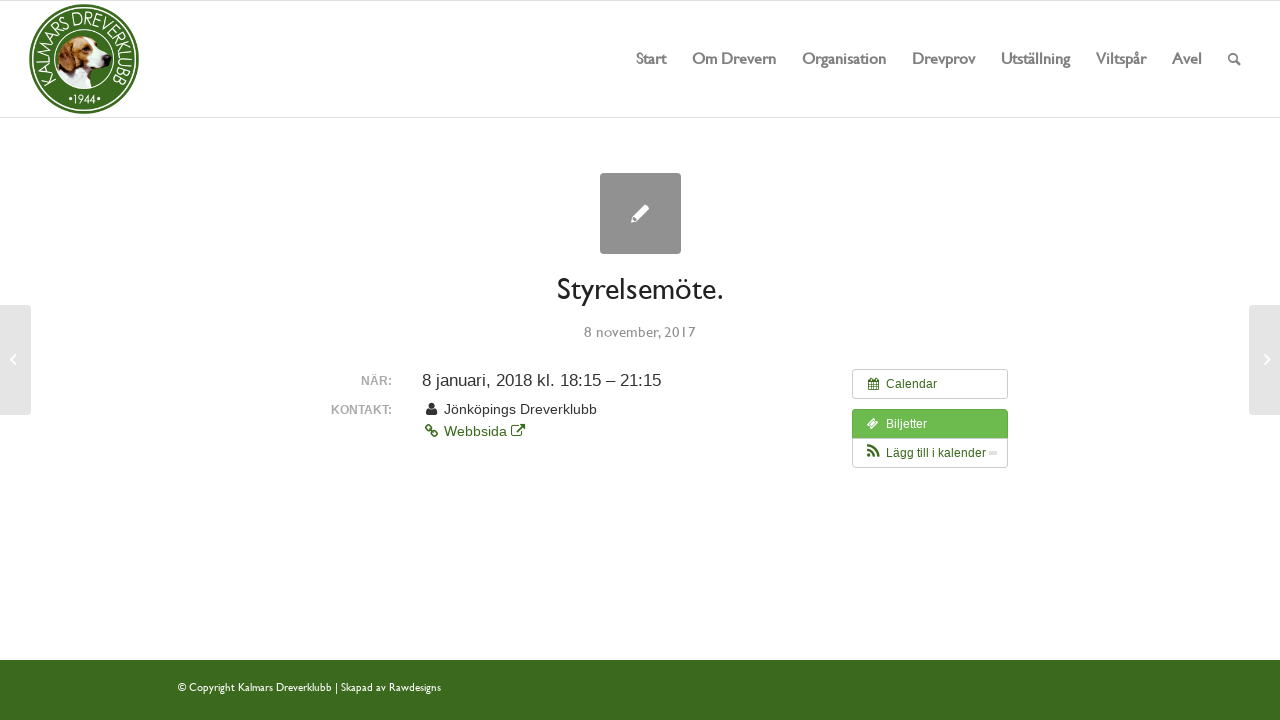

--- FILE ---
content_type: text/html; charset=UTF-8
request_url: http://kalmardk.se/aktivitet/styrelsemote-3/
body_size: 10323
content:
<!DOCTYPE html>
<html lang="sv-SE" class="html_stretched responsive av-preloader-disabled  html_header_top html_logo_left html_main_nav_header html_menu_right html_large html_header_sticky html_header_shrinking html_mobile_menu_tablet html_header_searchicon html_content_align_center html_header_unstick_top_disabled html_header_stretch html_av-submenu-hidden html_av-submenu-display-click html_av-overlay-side html_av-overlay-side-classic html_av-submenu-noclone html_entry_id_4859 av-cookies-no-cookie-consent av-no-preview av-default-lightbox html_text_menu_active av-mobile-menu-switch-default">
<head>
<meta charset="UTF-8" />


<!-- mobile setting -->
<meta name="viewport" content="width=device-width, initial-scale=1">

<!-- Scripts/CSS and wp_head hook -->
<meta name='robots' content='index, follow, max-image-preview:large, max-snippet:-1, max-video-preview:-1' />

	<!-- This site is optimized with the Yoast SEO plugin v19.14 - https://yoast.com/wordpress/plugins/seo/ -->
	<title>Styrelsemöte. - Kalmars Dreverklubb</title>
	<link rel="canonical" href="http://kalmardk.se/aktivitet/styrelsemote-3/" />
	<meta property="og:locale" content="sv_SE" />
	<meta property="og:type" content="article" />
	<meta property="og:title" content="Styrelsemöte. - Kalmars Dreverklubb" />
	<meta property="og:description" content="När:  8 januari, 2018 kl. 18:15 – 21:15   &nbsp;" />
	<meta property="og:url" content="http://kalmardk.se/aktivitet/styrelsemote-3/" />
	<meta property="og:site_name" content="Kalmars Dreverklubb" />
	<meta name="twitter:card" content="summary_large_image" />
	<script type="application/ld+json" class="yoast-schema-graph">{"@context":"https://schema.org","@graph":[{"@type":"WebPage","@id":"http://kalmardk.se/aktivitet/styrelsemote-3/","url":"http://kalmardk.se/aktivitet/styrelsemote-3/","name":"Styrelsemöte. - Kalmars Dreverklubb","isPartOf":{"@id":"http://kalmardk.se/#website"},"datePublished":"2017-11-08T02:13:03+00:00","dateModified":"2017-11-08T02:13:03+00:00","breadcrumb":{"@id":"http://kalmardk.se/aktivitet/styrelsemote-3/#breadcrumb"},"inLanguage":"sv-SE","potentialAction":[{"@type":"ReadAction","target":["http://kalmardk.se/aktivitet/styrelsemote-3/"]}]},{"@type":"BreadcrumbList","@id":"http://kalmardk.se/aktivitet/styrelsemote-3/#breadcrumb","itemListElement":[{"@type":"ListItem","position":1,"name":"Hem","item":"http://kalmardk.se/"},{"@type":"ListItem","position":2,"name":"Aktiviteter","item":"http://kalmardk.se/aktivitet/"},{"@type":"ListItem","position":3,"name":"Styrelsemöte."}]},{"@type":"WebSite","@id":"http://kalmardk.se/#website","url":"http://kalmardk.se/","name":"Kalmars Dreverklubb","description":"","potentialAction":[{"@type":"SearchAction","target":{"@type":"EntryPoint","urlTemplate":"http://kalmardk.se/?s={search_term_string}"},"query-input":"required name=search_term_string"}],"inLanguage":"sv-SE"}]}</script>
	<!-- / Yoast SEO plugin. -->


<link rel="alternate" type="application/rss+xml" title="Kalmars Dreverklubb &raquo; Webbflöde" href="http://kalmardk.se/feed/" />
<link rel="alternate" type="application/rss+xml" title="Kalmars Dreverklubb &raquo; kommentarsflöde" href="http://kalmardk.se/comments/feed/" />

<!-- google webfont font replacement -->

			<script type='text/javascript'>

				(function() {

					/*	check if webfonts are disabled by user setting via cookie - or user must opt in.	*/
					var html = document.getElementsByTagName('html')[0];
					var cookie_check = html.className.indexOf('av-cookies-needs-opt-in') >= 0 || html.className.indexOf('av-cookies-can-opt-out') >= 0;
					var allow_continue = true;
					var silent_accept_cookie = html.className.indexOf('av-cookies-user-silent-accept') >= 0;

					if( cookie_check && ! silent_accept_cookie )
					{
						if( ! document.cookie.match(/aviaCookieConsent/) || html.className.indexOf('av-cookies-session-refused') >= 0 )
						{
							allow_continue = false;
						}
						else
						{
							if( ! document.cookie.match(/aviaPrivacyRefuseCookiesHideBar/) )
							{
								allow_continue = false;
							}
							else if( ! document.cookie.match(/aviaPrivacyEssentialCookiesEnabled/) )
							{
								allow_continue = false;
							}
							else if( document.cookie.match(/aviaPrivacyGoogleWebfontsDisabled/) )
							{
								allow_continue = false;
							}
						}
					}

					if( allow_continue )
					{
						var f = document.createElement('link');

						f.type 	= 'text/css';
						f.rel 	= 'stylesheet';
						f.href 	= '//fonts.googleapis.com/css?family=Open+Sans:400,600&display=auto';
						f.id 	= 'avia-google-webfont';

						document.getElementsByTagName('head')[0].appendChild(f);
					}
				})();

			</script>
			<script type="text/javascript">
window._wpemojiSettings = {"baseUrl":"https:\/\/s.w.org\/images\/core\/emoji\/14.0.0\/72x72\/","ext":".png","svgUrl":"https:\/\/s.w.org\/images\/core\/emoji\/14.0.0\/svg\/","svgExt":".svg","source":{"concatemoji":"http:\/\/kalmardk.se\/wp-includes\/js\/wp-emoji-release.min.js?ver=6.1.9"}};
/*! This file is auto-generated */
!function(e,a,t){var n,r,o,i=a.createElement("canvas"),p=i.getContext&&i.getContext("2d");function s(e,t){var a=String.fromCharCode,e=(p.clearRect(0,0,i.width,i.height),p.fillText(a.apply(this,e),0,0),i.toDataURL());return p.clearRect(0,0,i.width,i.height),p.fillText(a.apply(this,t),0,0),e===i.toDataURL()}function c(e){var t=a.createElement("script");t.src=e,t.defer=t.type="text/javascript",a.getElementsByTagName("head")[0].appendChild(t)}for(o=Array("flag","emoji"),t.supports={everything:!0,everythingExceptFlag:!0},r=0;r<o.length;r++)t.supports[o[r]]=function(e){if(p&&p.fillText)switch(p.textBaseline="top",p.font="600 32px Arial",e){case"flag":return s([127987,65039,8205,9895,65039],[127987,65039,8203,9895,65039])?!1:!s([55356,56826,55356,56819],[55356,56826,8203,55356,56819])&&!s([55356,57332,56128,56423,56128,56418,56128,56421,56128,56430,56128,56423,56128,56447],[55356,57332,8203,56128,56423,8203,56128,56418,8203,56128,56421,8203,56128,56430,8203,56128,56423,8203,56128,56447]);case"emoji":return!s([129777,127995,8205,129778,127999],[129777,127995,8203,129778,127999])}return!1}(o[r]),t.supports.everything=t.supports.everything&&t.supports[o[r]],"flag"!==o[r]&&(t.supports.everythingExceptFlag=t.supports.everythingExceptFlag&&t.supports[o[r]]);t.supports.everythingExceptFlag=t.supports.everythingExceptFlag&&!t.supports.flag,t.DOMReady=!1,t.readyCallback=function(){t.DOMReady=!0},t.supports.everything||(n=function(){t.readyCallback()},a.addEventListener?(a.addEventListener("DOMContentLoaded",n,!1),e.addEventListener("load",n,!1)):(e.attachEvent("onload",n),a.attachEvent("onreadystatechange",function(){"complete"===a.readyState&&t.readyCallback()})),(e=t.source||{}).concatemoji?c(e.concatemoji):e.wpemoji&&e.twemoji&&(c(e.twemoji),c(e.wpemoji)))}(window,document,window._wpemojiSettings);
</script>
<style type="text/css">
img.wp-smiley,
img.emoji {
	display: inline !important;
	border: none !important;
	box-shadow: none !important;
	height: 1em !important;
	width: 1em !important;
	margin: 0 0.07em !important;
	vertical-align: -0.1em !important;
	background: none !important;
	padding: 0 !important;
}
</style>
	<link rel='stylesheet' id='ai1ec_style-css' href='//kalmardk.se/wp-content/plugins/all-in-one-event-calendar/cache/32bbd5f3_ai1ec_parsed_css.css?ver=3.0.0' type='text/css' media='all' />
<link rel='stylesheet' id='contact-form-7-css' href='http://kalmardk.se/wp-content/plugins/contact-form-7/includes/css/styles.css?ver=5.7.2' type='text/css' media='all' />
<link rel='stylesheet' id='powertip-css' href='http://kalmardk.se/wp-content/plugins/devvn-image-hotspot/frontend/css/jquery.powertip.min.css?ver=1.2.0' type='text/css' media='all' />
<link rel='stylesheet' id='maps-points-css' href='http://kalmardk.se/wp-content/plugins/devvn-image-hotspot/frontend/css/maps_points.css?ver=1.2.2' type='text/css' media='all' />
<link rel='stylesheet' id='font-awesome-css' href='http://kalmardk.se/wp-content/plugins/import-facebook-events/assets/css/font-awesome.min.css?ver=1.7.0' type='text/css' media='all' />
<link rel='stylesheet' id='import-facebook-events-front-css' href='http://kalmardk.se/wp-content/plugins/import-facebook-events/assets/css/import-facebook-events.css?ver=1.7.0' type='text/css' media='all' />
<link rel='stylesheet' id='uaf_client_css-css' href='http://kalmardk.se/wp-content/uploads/useanyfont/uaf.css?ver=1673447398' type='text/css' media='all' />
<link rel='stylesheet' id='avia-merged-styles-css' href='http://kalmardk.se/wp-content/uploads/dynamic_avia/avia-merged-styles-d26b4693f4f4299e159bed718d8ddad5---63bec9dbae5a9.css' type='text/css' media='all' />
<script type='text/javascript' src='http://kalmardk.se/wp-includes/js/jquery/jquery.min.js?ver=3.6.1' id='jquery-core-js'></script>
<script type='text/javascript' src='http://kalmardk.se/wp-includes/js/jquery/jquery-migrate.min.js?ver=3.3.2' id='jquery-migrate-js'></script>
<script type='text/javascript' src='http://kalmardk.se/?ai1ec_render_js=event.js&#038;is_backend=false&#038;ver=3.0.0' id='ai1ec_requirejs-js'></script>
<link rel="https://api.w.org/" href="http://kalmardk.se/wp-json/" /><link rel="EditURI" type="application/rsd+xml" title="RSD" href="http://kalmardk.se/xmlrpc.php?rsd" />
<link rel="wlwmanifest" type="application/wlwmanifest+xml" href="http://kalmardk.se/wp-includes/wlwmanifest.xml" />
<meta name="generator" content="WordPress 6.1.9" />
<link rel='shortlink' href='http://kalmardk.se/?p=4859' />
<link rel="alternate" type="application/json+oembed" href="http://kalmardk.se/wp-json/oembed/1.0/embed?url=http%3A%2F%2Fkalmardk.se%2Faktivitet%2Fstyrelsemote-3%2F" />
<link rel="alternate" type="text/xml+oembed" href="http://kalmardk.se/wp-json/oembed/1.0/embed?url=http%3A%2F%2Fkalmardk.se%2Faktivitet%2Fstyrelsemote-3%2F&#038;format=xml" />
<meta property="og:url" content="http://kalmardk.se/aktivitet/styrelsemote-3/" />
<meta property="og:title" content="Styrelsemöte. (2018-01-08)" />
<meta property="og:type" content="article" />
<meta property="og:description" content="" />
<meta property="og:image" content="" />
<meta name="twitter:card" content="summary" />
<meta name="twitter:title" content="Styrelsemöte. (2018-01-08)" />
<meta name="twitter:description" content="No data" />
<meta name="twitter:image" content="" />
<script>
  window.fbAsyncInit = function() {
    FB.init({
      appId      : '{your-app-id}',
      cookie     : true,
      xfbml      : true,
      version    : '{latest-api-version}'
    });
      
    FB.AppEvents.logPageView();   
      
  };

  (function(d, s, id){
     var js, fjs = d.getElementsByTagName(s)[0];
     if (d.getElementById(id)) {return;}
     js = d.createElement(s); js.id = id;
     js.src = "https://connect.facebook.net/en_US/sdk.js";
     fjs.parentNode.insertBefore(js, fjs);
   }(document, 'script', 'facebook-jssdk'));
</script><link rel="profile" href="http://gmpg.org/xfn/11" />
<link rel="alternate" type="application/rss+xml" title="Kalmars Dreverklubb RSS2 Feed" href="http://kalmardk.se/feed/" />
<link rel="pingback" href="http://kalmardk.se/xmlrpc.php" />
<!--[if lt IE 9]><script src="http://kalmardk.se/wp-content/themes/enfold/js/html5shiv.js"></script><![endif]-->
<link rel="icon" href="http://kalmardk.se/wp-content/uploads/2019/06/kalmars-dk-logga-80x80.png" type="image/png">

<!-- To speed up the rendering and to display the site as fast as possible to the user we include some styles and scripts for above the fold content inline -->
<script type="text/javascript">"use strict";var avia_is_mobile=!1;/Android|webOS|iPhone|iPad|iPod|BlackBerry|IEMobile|Opera Mini/i.test(navigator.userAgent)&&"ontouchstart"in document.documentElement?(avia_is_mobile=!0,document.documentElement.className+=" avia_mobile "):document.documentElement.className+=" avia_desktop ",document.documentElement.className+=" js_active ",function(){var e=["-webkit-","-moz-","-ms-",""],t="",n=!1,o=!1;for(var a in e)e[a]+"transform"in document.documentElement.style&&(n=!0,t=e[a]+"transform"),e[a]+"perspective"in document.documentElement.style&&(o=!0);n&&(document.documentElement.className+=" avia_transform "),o&&(document.documentElement.className+=" avia_transform3d "),"function"==typeof document.getElementsByClassName&&"function"==typeof document.documentElement.getBoundingClientRect&&0==avia_is_mobile&&t&&window.innerHeight>0&&setTimeout(function(){var e=0,n={},o=0,a=document.getElementsByClassName("av-parallax"),m=window.pageYOffset||document.documentElement.scrollTop;for(e=0;e<a.length;e++)a[e].style.top="0px",n=a[e].getBoundingClientRect(),o=Math.ceil(.3*(window.innerHeight+m-n.top)),a[e].style[t]="translate(0px, "+o+"px)",a[e].style.top="auto",a[e].className+=" enabled-parallax "},50)}();</script><style type='text/css'>
@font-face {font-family: 'entypo-fontello'; font-weight: normal; font-style: normal; font-display: auto;
src: url('http://kalmardk.se/wp-content/themes/enfold/config-templatebuilder/avia-template-builder/assets/fonts/entypo-fontello.woff2') format('woff2'),
url('http://kalmardk.se/wp-content/themes/enfold/config-templatebuilder/avia-template-builder/assets/fonts/entypo-fontello.woff') format('woff'),
url('http://kalmardk.se/wp-content/themes/enfold/config-templatebuilder/avia-template-builder/assets/fonts/entypo-fontello.ttf') format('truetype'),
url('http://kalmardk.se/wp-content/themes/enfold/config-templatebuilder/avia-template-builder/assets/fonts/entypo-fontello.svg#entypo-fontello') format('svg'),
url('http://kalmardk.se/wp-content/themes/enfold/config-templatebuilder/avia-template-builder/assets/fonts/entypo-fontello.eot'),
url('http://kalmardk.se/wp-content/themes/enfold/config-templatebuilder/avia-template-builder/assets/fonts/entypo-fontello.eot?#iefix') format('embedded-opentype');
} #top .avia-font-entypo-fontello, body .avia-font-entypo-fontello, html body [data-av_iconfont='entypo-fontello']:before{ font-family: 'entypo-fontello'; }

@font-face {font-family: 'lifestyles'; font-weight: normal; font-style: normal; font-display: auto;
src: url('http://kalmardk.se/wp-content/uploads/avia_fonts/lifestyles/lifestyles.woff2') format('woff2'),
url('http://kalmardk.se/wp-content/uploads/avia_fonts/lifestyles/lifestyles.woff') format('woff'),
url('http://kalmardk.se/wp-content/uploads/avia_fonts/lifestyles/lifestyles.ttf') format('truetype'),
url('http://kalmardk.se/wp-content/uploads/avia_fonts/lifestyles/lifestyles.svg#lifestyles') format('svg'),
url('http://kalmardk.se/wp-content/uploads/avia_fonts/lifestyles/lifestyles.eot'),
url('http://kalmardk.se/wp-content/uploads/avia_fonts/lifestyles/lifestyles.eot?#iefix') format('embedded-opentype');
} #top .avia-font-lifestyles, body .avia-font-lifestyles, html body [data-av_iconfont='lifestyles']:before{ font-family: 'lifestyles'; }
</style>

<!--
Debugging Info for Theme support: 

Theme: Enfold
Version: 5.2.1
Installed: enfold
AviaFramework Version: 5.2
AviaBuilder Version: 5.2
aviaElementManager Version: 1.0.1
ML:4294967296-PU:36-PLA:10
WP:6.1.9
Compress: CSS:all theme files - JS:all theme files
Updates: disabled
PLAu:10
-->
</head>

<body id="top" class="ai1ec_event-template-default single single-ai1ec_event postid-4859 stretched rtl_columns av-curtain-numeric open_sans  avia-responsive-images-support" itemscope="itemscope" itemtype="https://schema.org/WebPage" >

	
	<div id='wrap_all'>

	
<header id='header' class='all_colors header_color light_bg_color  av_header_top av_logo_left av_main_nav_header av_menu_right av_large av_header_sticky av_header_shrinking av_header_stretch av_mobile_menu_tablet av_header_searchicon av_header_unstick_top_disabled av_bottom_nav_disabled  av_header_border_disabled'  role="banner" itemscope="itemscope" itemtype="https://schema.org/WPHeader" >

		<div  id='header_main' class='container_wrap container_wrap_logo'>

        <div class='container av-logo-container'><div class='inner-container'><span class='logo avia-standard-logo'><a href='http://kalmardk.se/' class=''><img src="http://kalmardk.se/wp-content/uploads/2019/06/kalmars-dk-logga.png" srcset="http://kalmardk.se/wp-content/uploads/2019/06/kalmars-dk-logga.png 800w, http://kalmardk.se/wp-content/uploads/2019/06/kalmars-dk-logga-80x80.png 80w, http://kalmardk.se/wp-content/uploads/2019/06/kalmars-dk-logga-300x300.png 300w, http://kalmardk.se/wp-content/uploads/2019/06/kalmars-dk-logga-768x768.png 768w, http://kalmardk.se/wp-content/uploads/2019/06/kalmars-dk-logga-36x36.png 36w, http://kalmardk.se/wp-content/uploads/2019/06/kalmars-dk-logga-180x180.png 180w, http://kalmardk.se/wp-content/uploads/2019/06/kalmars-dk-logga-705x705.png 705w, http://kalmardk.se/wp-content/uploads/2019/06/kalmars-dk-logga-120x120.png 120w, http://kalmardk.se/wp-content/uploads/2019/06/kalmars-dk-logga-450x450.png 450w" sizes="(max-width: 800px) 100vw, 800px" height="100" width="300" alt='Kalmars Dreverklubb' title='kalmars-dk-logga' /></a></span><nav class='main_menu' data-selectname='Välj en sida'  role="navigation" itemscope="itemscope" itemtype="https://schema.org/SiteNavigationElement" ><div class="avia-menu av-main-nav-wrap"><ul role="menu" class="menu av-main-nav" id="avia-menu"><li role="menuitem" id="menu-item-63" class="menu-item menu-item-type-post_type menu-item-object-page menu-item-home menu-item-top-level menu-item-top-level-1"><a href="http://kalmardk.se/" itemprop="url" tabindex="0"><span class="avia-bullet"></span><span class="avia-menu-text">Start</span><span class="avia-menu-fx"><span class="avia-arrow-wrap"><span class="avia-arrow"></span></span></span></a></li>
<li role="menuitem" id="menu-item-943" class="menu-item menu-item-type-custom menu-item-object-custom menu-item-has-children menu-item-top-level menu-item-top-level-2"><a itemprop="url" tabindex="0"><span class="avia-bullet"></span><span class="avia-menu-text">Om Drevern</span><span class="avia-menu-fx"><span class="avia-arrow-wrap"><span class="avia-arrow"></span></span></span></a>


<ul class="sub-menu">
	<li role="menuitem" id="menu-item-457" class="menu-item menu-item-type-post_type menu-item-object-page"><a href="http://kalmardk.se/om-drevern/rasstandard/" itemprop="url" tabindex="0"><span class="avia-bullet"></span><span class="avia-menu-text">Rasstandard</span></a></li>
	<li role="menuitem" id="menu-item-458" class="menu-item menu-item-type-post_type menu-item-object-page"><a href="http://kalmardk.se/om-drevern/historia/" itemprop="url" tabindex="0"><span class="avia-bullet"></span><span class="avia-menu-text">Historia</span></a></li>
	<li role="menuitem" id="menu-item-459" class="menu-item menu-item-type-post_type menu-item-object-page"><a href="http://kalmardk.se/om-drevern/tips/" itemprop="url" tabindex="0"><span class="avia-bullet"></span><span class="avia-menu-text">Tips till nya dreverägare</span></a></li>
</ul>
</li>
<li role="menuitem" id="menu-item-665" class="menu-item menu-item-type-custom menu-item-object-custom menu-item-has-children menu-item-top-level menu-item-top-level-3"><a itemprop="url" tabindex="0"><span class="avia-bullet"></span><span class="avia-menu-text">Organisation</span><span class="avia-menu-fx"><span class="avia-arrow-wrap"><span class="avia-arrow"></span></span></span></a>


<ul class="sub-menu">
	<li role="menuitem" id="menu-item-533" class="menu-item menu-item-type-post_type menu-item-object-page"><a href="http://kalmardk.se/organisation/allman-information/" itemprop="url" tabindex="0"><span class="avia-bullet"></span><span class="avia-menu-text">Allmän information</span></a></li>
	<li role="menuitem" id="menu-item-535" class="menu-item menu-item-type-post_type menu-item-object-page"><a href="http://kalmardk.se/organisation/bli-medlem/" itemprop="url" tabindex="0"><span class="avia-bullet"></span><span class="avia-menu-text">Bli medlem</span></a></li>
	<li role="menuitem" id="menu-item-536" class="menu-item menu-item-type-post_type menu-item-object-page"><a href="http://kalmardk.se/organisation/styrelsen/" itemprop="url" tabindex="0"><span class="avia-bullet"></span><span class="avia-menu-text">Styrelsen</span></a></li>
	<li role="menuitem" id="menu-item-538" class="menu-item menu-item-type-post_type menu-item-object-page"><a href="http://kalmardk.se/organisation/motesprotokoll/" itemprop="url" tabindex="0"><span class="avia-bullet"></span><span class="avia-menu-text">Mötesprotokoll</span></a></li>
	<li role="menuitem" id="menu-item-3007" class="menu-item menu-item-type-post_type menu-item-object-page"><a href="http://kalmardk.se/bilder/" itemprop="url" tabindex="0"><span class="avia-bullet"></span><span class="avia-menu-text">Bilder</span></a></li>
	<li role="menuitem" id="menu-item-3200" class="menu-item menu-item-type-post_type menu-item-object-page"><a href="http://kalmardk.se/dokument-org/" itemprop="url" tabindex="0"><span class="avia-bullet"></span><span class="avia-menu-text">Dokument</span></a></li>
</ul>
</li>
<li role="menuitem" id="menu-item-822" class="menu-item menu-item-type-custom menu-item-object-custom menu-item-has-children menu-item-top-level menu-item-top-level-4"><a href="#" itemprop="url" tabindex="0"><span class="avia-bullet"></span><span class="avia-menu-text">Drevprov</span><span class="avia-menu-fx"><span class="avia-arrow-wrap"><span class="avia-arrow"></span></span></span></a>


<ul class="sub-menu">
	<li role="menuitem" id="menu-item-326" class="menu-item menu-item-type-post_type menu-item-object-page"><a href="http://kalmardk.se/drevprov/hur-gar-det-till/" itemprop="url" tabindex="0"><span class="avia-bullet"></span><span class="avia-menu-text">Hur går det till?</span></a></li>
	<li role="menuitem" id="menu-item-477" class="menu-item menu-item-type-post_type menu-item-object-page"><a href="http://kalmardk.se/drevprov/anmalan-drevprov/" itemprop="url" tabindex="0"><span class="avia-bullet"></span><span class="avia-menu-text">Anmälan</span></a></li>
	<li role="menuitem" id="menu-item-3011" class="menu-item menu-item-type-post_type menu-item-object-page"><a href="http://kalmardk.se/drevprov-resultat/" itemprop="url" tabindex="0"><span class="avia-bullet"></span><span class="avia-menu-text">Resultat</span></a></li>
	<li role="menuitem" id="menu-item-551" class="menu-item menu-item-type-post_type menu-item-object-page"><a href="http://kalmardk.se/drevprov/dokument/" itemprop="url" tabindex="0"><span class="avia-bullet"></span><span class="avia-menu-text">Dokument</span></a></li>
</ul>
</li>
<li role="menuitem" id="menu-item-824" class="menu-item menu-item-type-custom menu-item-object-custom menu-item-has-children menu-item-top-level menu-item-top-level-5"><a href="#" itemprop="url" tabindex="0"><span class="avia-bullet"></span><span class="avia-menu-text">Utställning</span><span class="avia-menu-fx"><span class="avia-arrow-wrap"><span class="avia-arrow"></span></span></span></a>


<ul class="sub-menu">
	<li role="menuitem" id="menu-item-547" class="menu-item menu-item-type-post_type menu-item-object-page"><a href="http://kalmardk.se/utstallning/hur-gar-det-till/" itemprop="url" tabindex="0"><span class="avia-bullet"></span><span class="avia-menu-text">Hur går det till?</span></a></li>
	<li role="menuitem" id="menu-item-545" class="menu-item menu-item-type-post_type menu-item-object-page"><a href="http://kalmardk.se/utstallning/anmalan-utst/" itemprop="url" tabindex="0"><span class="avia-bullet"></span><span class="avia-menu-text">Anmälan</span></a></li>
	<li role="menuitem" id="menu-item-3019" class="menu-item menu-item-type-post_type menu-item-object-page"><a href="http://kalmardk.se/utstallning-resultat/" itemprop="url" tabindex="0"><span class="avia-bullet"></span><span class="avia-menu-text">Resultat</span></a></li>
	<li role="menuitem" id="menu-item-546" class="menu-item menu-item-type-post_type menu-item-object-page"><a href="http://kalmardk.se/utstallning/dokument/" itemprop="url" tabindex="0"><span class="avia-bullet"></span><span class="avia-menu-text">Dokument</span></a></li>
</ul>
</li>
<li role="menuitem" id="menu-item-823" class="menu-item menu-item-type-custom menu-item-object-custom menu-item-has-children menu-item-top-level menu-item-top-level-6"><a href="#" itemprop="url" tabindex="0"><span class="avia-bullet"></span><span class="avia-menu-text">Viltspår</span><span class="avia-menu-fx"><span class="avia-arrow-wrap"><span class="avia-arrow"></span></span></span></a>


<ul class="sub-menu">
	<li role="menuitem" id="menu-item-531" class="menu-item menu-item-type-post_type menu-item-object-page"><a href="http://kalmardk.se/viltspar/hur-gar-det-till/" itemprop="url" tabindex="0"><span class="avia-bullet"></span><span class="avia-menu-text">Hur går det till?</span></a></li>
	<li role="menuitem" id="menu-item-529" class="menu-item menu-item-type-post_type menu-item-object-page"><a href="http://kalmardk.se/viltspar/anmalan-viltsp/" itemprop="url" tabindex="0"><span class="avia-bullet"></span><span class="avia-menu-text">Anmälan</span></a></li>
	<li role="menuitem" id="menu-item-3018" class="menu-item menu-item-type-post_type menu-item-object-page"><a href="http://kalmardk.se/viltspar-resultat/" itemprop="url" tabindex="0"><span class="avia-bullet"></span><span class="avia-menu-text">Resultat</span></a></li>
	<li role="menuitem" id="menu-item-530" class="menu-item menu-item-type-post_type menu-item-object-page"><a href="http://kalmardk.se/viltspar/dokument-viltspar/" itemprop="url" tabindex="0"><span class="avia-bullet"></span><span class="avia-menu-text">Dokument</span></a></li>
</ul>
</li>
<li role="menuitem" id="menu-item-1016" class="menu-item menu-item-type-custom menu-item-object-custom menu-item-has-children menu-item-top-level menu-item-top-level-7"><a itemprop="url" tabindex="0"><span class="avia-bullet"></span><span class="avia-menu-text">Avel</span><span class="avia-menu-fx"><span class="avia-arrow-wrap"><span class="avia-arrow"></span></span></span></a>


<ul class="sub-menu">
	<li role="menuitem" id="menu-item-1046" class="menu-item menu-item-type-post_type menu-item-object-page"><a href="http://kalmardk.se/allman-information/" itemprop="url" tabindex="0"><span class="avia-bullet"></span><span class="avia-menu-text">Allmän information</span></a></li>
	<li role="menuitem" id="menu-item-1298" class="menu-item menu-item-type-post_type menu-item-object-page"><a href="http://kalmardk.se/avel/dokument/" itemprop="url" tabindex="0"><span class="avia-bullet"></span><span class="avia-menu-text">Dokument</span></a></li>
	<li role="menuitem" id="menu-item-85" class="menu-item menu-item-type-post_type menu-item-object-page"><a href="http://kalmardk.se/uppfodare/" itemprop="url" tabindex="0"><span class="avia-bullet"></span><span class="avia-menu-text">Uppfödare</span></a></li>
</ul>
</li>
<li id="menu-item-search" class="noMobile menu-item menu-item-search-dropdown menu-item-avia-special" role="menuitem"><a aria-label="Sök" href="?s=" rel="nofollow" data-avia-search-tooltip="

&lt;form role=&quot;search&quot; action=&quot;http://kalmardk.se/&quot; id=&quot;searchform&quot; method=&quot;get&quot; class=&quot;&quot;&gt;
	&lt;div&gt;
		&lt;input type=&quot;submit&quot; value=&quot;&quot; id=&quot;searchsubmit&quot; class=&quot;button avia-font-entypo-fontello&quot; /&gt;
		&lt;input type=&quot;text&quot; id=&quot;s&quot; name=&quot;s&quot; value=&quot;&quot; placeholder='Sök' /&gt;
			&lt;/div&gt;
&lt;/form&gt;
" aria-hidden='false' data-av_icon='' data-av_iconfont='entypo-fontello'><span class="avia_hidden_link_text">Sök</span></a></li><li class="av-burger-menu-main menu-item-avia-special ">
	        			<a href="#" aria-label="Menu" aria-hidden="false">
							<span class="av-hamburger av-hamburger--spin av-js-hamburger">
								<span class="av-hamburger-box">
						          <span class="av-hamburger-inner"></span>
						          <strong>Menu</strong>
								</span>
							</span>
							<span class="avia_hidden_link_text">Menu</span>
						</a>
	        		   </li></ul></div></nav></div> </div> 
		<!-- end container_wrap-->
		</div>
		<div class='header_bg'></div>

<!-- end header -->
</header>

	<div id='main' class='all_colors' data-scroll-offset='116'>

	
		<div class='container_wrap container_wrap_first main_color fullsize'>

			<div class='container template-blog template-single-blog '>

				<main class='content units av-content-full alpha  av-blog-meta-author-disabled av-blog-meta-comments-disabled av-blog-meta-category-disabled av-blog-meta-html-info-disabled av-blog-meta-tag-disabled'  role="main" itemprop="mainContentOfPage" >

                    <article class="post-entry post-entry-type-standard post-entry-4859 post-loop-1 post-parity-odd post-entry-last single-small post  post-4859 ai1ec_event type-ai1ec_event status-publish hentry"  itemscope="itemscope" itemtype="https://schema.org/CreativeWork" ><div class="blog-meta"><a href="" class='small-preview'  title="Styrelsemöte."   itemprop="image" itemscope="itemscope" itemtype="https://schema.org/ImageObject" ><span class="iconfont" aria-hidden='true' data-av_icon='' data-av_iconfont='entypo-fontello'></span></a></div><div class='entry-content-wrapper clearfix standard-content'><header class="entry-content-header"><h1 class='post-title entry-title '  itemprop="headline" >Styrelsemöte.<span class="post-format-icon minor-meta"></span></h1><span class="post-meta-infos"><time class="date-container minor-meta updated"  itemprop="datePublished" datetime="2017-11-08T02:13:03+00:00" >8 november, 2017</time></span></header><div class="entry-content"  itemprop="text" ><div class="timely ai1ec-single-event
	ai1ec-event-id-4859
	ai1ec-event-instance-id-41
		">

<a id="ai1ec-event"></a>

<div class="ai1ec-actions">
	<div class="ai1ec-btn-group-vertical ai1ec-clearfix">
		<a class="ai1ec-calendar-link ai1ec-btn ai1ec-btn-default ai1ec-btn-sm
        ai1ec-tooltip-trigger "
    href="http://kalmardk.se/calendar/"
    
    data-placement="left"
    title="Visa alla aktiviteter">
    <i class="ai1ec-fa ai1ec-fa-calendar ai1ec-fa-fw"></i>
    <span class="ai1ec-hidden-xs">Calendar</span>
</a>
	</div>

	<div class="ai1ec-btn-group-vertical ai1ec-clearfix">
					<a href="https&#x3A;&#x2F;&#x2F;www.facebook.com&#x2F;events&#x2F;134930683831287" target="_blank"
				class="ai1ec-tickets ai1ec-btn ai1ec-btn-sm ai1ec-btn-primary
					ai1ec-tooltip-trigger"
					title="Biljetter"
					data-placement="left">
				<i class="ai1ec-fa ai1ec-fa-ticket ai1ec-fa-fw"></i>
				<span class="ai1ec-hidden-xs">
					Biljetter
				</span>
			</a>
							<div class="ai1ec-subscribe-dropdown ai1ec-dropdown ai1ec-btn
	ai1ec-btn-default ai1ec-btn-sm">
	<span role="button" class="ai1ec-dropdown-toggle ai1ec-subscribe"
			data-toggle="ai1ec-dropdown">
		<i class="ai1ec-fa ai1ec-icon-rss ai1ec-fa-lg ai1ec-fa-fw"></i>
		<span class="ai1ec-hidden-xs">
							Lägg till i kalender
						<span class="ai1ec-caret"></span>
		</span>
	</span>
			<ul class="ai1ec-dropdown-menu ai1ec-pull-right" role="menu">
		<li>
			<a class="ai1ec-tooltip-trigger ai1ec-tooltip-auto" target="_blank"
				data-placement="left" title="Kopiera den här länken för din egen Timely-kalender eller klicka för att lägga till i ett annat kalenderprogram"
				href="http&#x3A;&#x2F;&#x2F;kalmardk.se&#x2F;&#x3F;plugin&#x3D;all-in-one-event-calendar&amp;controller&#x3D;ai1ec_exporter_controller&amp;action&#x3D;export_events&amp;ai1ec_post_ids&#x3D;4859">
				<i class="ai1ec-fa ai1ec-fa-lg ai1ec-fa-fw ai1ec-icon-timely"></i>
				Lägg till i Timely-kalender
			</a>
		</li>
		<li>
			<a class="ai1ec-tooltip-trigger ai1ec-tooltip-auto" target="_blank"
			  data-placement="left" title="Prenumerera på den här kalendern i Google Kalender"
			  href="https://www.google.com/calendar/render?cid=http&#x25;3A&#x25;2F&#x25;2Fkalmardk.se&#x25;2F&#x25;3Fplugin&#x25;3Dall-in-one-event-calendar&#x25;26controller&#x25;3Dai1ec_exporter_controller&#x25;26action&#x25;3Dexport_events&#x25;26ai1ec_post_ids&#x25;3D4859&#x25;26no_html&#x25;3Dtrue&#x25;26&#x25;26">
				<i class="ai1ec-fa ai1ec-icon-google ai1ec-fa-lg ai1ec-fa-fw"></i>
				Lägg till i Google Kalender
			</a>
		</li>
		<li>
			<a class="ai1ec-tooltip-trigger ai1ec-tooltip-auto" target="_blank"
			  data-placement="left" title="Prenumerera på den här kalendern i MS Outlook "
			  href="webcal&#x3A;&#x2F;&#x2F;kalmardk.se&#x2F;&#x3F;plugin&#x3D;all-in-one-event-calendar&amp;controller&#x3D;ai1ec_exporter_controller&amp;action&#x3D;export_events&amp;ai1ec_post_ids&#x3D;4859&amp;no_html&#x3D;true">
				<i class="ai1ec-fa ai1ec-icon-windows ai1ec-fa-lg ai1ec-fa-fw"></i>
				Lägg till i Outlook
			</a>
		</li>
		<li>
			<a class="ai1ec-tooltip-trigger ai1ec-tooltip-auto" target="_blank"
			  data-placement="left" title="Prenumerera på den här kalendern i Apple Kalender (iCal)"
			  href="webcal&#x3A;&#x2F;&#x2F;kalmardk.se&#x2F;&#x3F;plugin&#x3D;all-in-one-event-calendar&amp;controller&#x3D;ai1ec_exporter_controller&amp;action&#x3D;export_events&amp;ai1ec_post_ids&#x3D;4859&amp;no_html&#x3D;true">
				<i class="ai1ec-fa ai1ec-icon-apple ai1ec-fa-lg ai1ec-fa-fw"></i>
				Lägg till i Apple Kalender
			</a>
		</li>
		<li>
						<a class="ai1ec-tooltip-trigger ai1ec-tooltip-auto"
			  data-placement="left" title="Prenumerera på den här kalendern i ett annat kalenderprogram"
			  href="http&#x3A;&#x2F;&#x2F;kalmardk.se&#x2F;&#x3F;plugin&#x3D;all-in-one-event-calendar&amp;controller&#x3D;ai1ec_exporter_controller&amp;action&#x3D;export_events&amp;ai1ec_post_ids&#x3D;4859&amp;no_html&#x3D;true">
				<i class="ai1ec-fa ai1ec-icon-calendar ai1ec-fa-fw"></i>
				Lägg till i annan kalender
			</a>
		</li>
		<li>
			<a class="ai1ec-tooltip-trigger ai1ec-tooltip-auto"
			  data-placement="left" title=""
			  href="http&#x3A;&#x2F;&#x2F;kalmardk.se&#x2F;&#x3F;plugin&#x3D;all-in-one-event-calendar&amp;controller&#x3D;ai1ec_exporter_controller&amp;action&#x3D;export_events&amp;ai1ec_post_ids&#x3D;4859&xml=true">
				<i class="ai1ec-fa ai1ec-fa-file-text ai1ec-fa-lg ai1ec-fa-fw"></i>
				Export to XML
			</a>
		</li>
	</ul>
</div>

			</div>

	</div>

			<div class="ai1ec-event-details ai1ec-clearfix">

	<div class="ai1ec-time ai1ec-row">
		<div class="ai1ec-field-label ai1ec-col-sm-3">När:</div>
		<div class="ai1ec-field-value ai1ec-col-sm-9 dt-duration">
			8 januari, 2018 kl. 18:15 – 21:15
								</div>
		<div class="ai1ec-hidden dt-start">2018-01-08T18:15:00+00:00</div>
		<div class="ai1ec-hidden dt-end">2018-01-08T21:15:00+00:00</div>
	</div>

	
	
	
			<div class="ai1ec-contact ai1ec-row">
			<div class="ai1ec-field-label ai1ec-col-sm-3">Kontakt:</div>
			<div class="ai1ec-field-value ai1ec-col-sm-9"><div class="h-card"><div class="ai1ec-contact-name p-name"><i class="ai1ec-fa ai1ec-fa-fw ai1ec-fa-user"></i> Jönköpings Dreverklubb</div> <div class="ai1ec-contact-url"><a class="u-url" target="_blank" href="https://www.facebook.com/Jönköpings-Dreverklubb-494344117567707/"><i class="ai1ec-fa ai1ec-fa-fw ai1ec-fa-link"></i> Webbsida <i class="ai1ec-fa ai1ec-fa-external-link"></i></a></div></div></div>
		</div>
	
	
	
				
				
	</div>
			
	
</div>
<footer class="timely ai1ec-event-footer">
	</footer>
</div><footer class="entry-footer"><div class='av-social-sharing-box av-social-sharing-box-default av-social-sharing-box-fullwidth'></div></footer><div class='post_delimiter'></div></div><div class="post_author_timeline"></div><span class='hidden'>
				<span class='av-structured-data'  itemprop="image" itemscope="itemscope" itemtype="https://schema.org/ImageObject" >
						<span itemprop='url'>http://kalmardk.se/wp-content/uploads/2019/06/kalmars-dk-logga.png</span>
						<span itemprop='height'>0</span>
						<span itemprop='width'>0</span>
				</span>
				<span class='av-structured-data'  itemprop="publisher" itemtype="https://schema.org/Organization" itemscope="itemscope" >
						<span itemprop='name'></span>
						<span itemprop='logo' itemscope itemtype='https://schema.org/ImageObject'>
							<span itemprop='url'>http://kalmardk.se/wp-content/uploads/2019/06/kalmars-dk-logga.png</span>
						 </span>
				</span><span class='av-structured-data'  itemprop="author" itemscope="itemscope" itemtype="https://schema.org/Person" ><span itemprop='name'></span></span><span class='av-structured-data'  itemprop="datePublished" datetime="2017-11-08T02:13:03+00:00" >2017-11-08 02:13:03</span><span class='av-structured-data'  itemprop="dateModified" itemtype="https://schema.org/dateModified" >2017-11-08 02:13:03</span><span class='av-structured-data'  itemprop="mainEntityOfPage" itemtype="https://schema.org/mainEntityOfPage" ><span itemprop='name'>Styrelsemöte.</span></span></span></article><div class='single-small'></div>




<div class='comment-entry post-entry'>


</div>
				<!--end content-->
				</main>

				

			</div><!--end container-->

		</div><!-- close default .container_wrap element -->




	
				<footer class='container_wrap socket_color' id='socket'  role="contentinfo" itemscope="itemscope" itemtype="https://schema.org/WPFooter" >
                    <div class='container'>

                        <span class='copyright'>© Copyright Kalmars Dreverklubb | Skapad av <a href="http://rawdesigns.se">Rawdesigns</a> </span>

                        <ul class='noLightbox social_bookmarks icon_count_1'></ul>
                    </div>

	            <!-- ####### END SOCKET CONTAINER ####### -->
				</footer>


					<!-- end main -->
		</div>

		<a class='avia-post-nav avia-post-prev without-image' href='http://kalmardk.se/aktivitet/drevprovskollegie/' ><span class="label iconfont" aria-hidden='true' data-av_icon='' data-av_iconfont='entypo-fontello'></span><span class="entry-info-wrap"><span class="entry-info"><span class='entry-title'>Drevprovskollegie</span></span></span></a><a class='avia-post-nav avia-post-next without-image' href='http://kalmardk.se/aktivitet/drevprovskollegie-kl-1800/' ><span class="label iconfont" aria-hidden='true' data-av_icon='' data-av_iconfont='entypo-fontello'></span><span class="entry-info-wrap"><span class="entry-info"><span class='entry-title'>Drevprovskollegie kl. 18:00.</span></span></span></a><!-- end wrap_all --></div>

<a href='#top' title='Scroll to top' id='scroll-top-link' aria-hidden='true' data-av_icon='' data-av_iconfont='entypo-fontello'><span class="avia_hidden_link_text">Scroll to top</span></a>

<div id="fb-root"></div>


 <script type='text/javascript'>
 /* <![CDATA[ */  
var avia_framework_globals = avia_framework_globals || {};
    avia_framework_globals.frameworkUrl = 'http://kalmardk.se/wp-content/themes/enfold/framework/';
    avia_framework_globals.installedAt = 'http://kalmardk.se/wp-content/themes/enfold/';
    avia_framework_globals.ajaxurl = 'http://kalmardk.se/wp-admin/admin-ajax.php';
/* ]]> */ 
</script>
 
 <script type='text/javascript' src='http://kalmardk.se/wp-content/plugins/contact-form-7/includes/swv/js/index.js?ver=5.7.2' id='swv-js'></script>
<script type='text/javascript' id='contact-form-7-js-extra'>
/* <![CDATA[ */
var wpcf7 = {"api":{"root":"http:\/\/kalmardk.se\/wp-json\/","namespace":"contact-form-7\/v1"}};
/* ]]> */
</script>
<script type='text/javascript' src='http://kalmardk.se/wp-content/plugins/contact-form-7/includes/js/index.js?ver=5.7.2' id='contact-form-7-js'></script>
<script type='text/javascript' src='http://kalmardk.se/wp-content/plugins/devvn-image-hotspot/frontend/js/jquery.powertip.min.js?ver=1.2.0' id='powertip-js'></script>
<script type='text/javascript' src='http://kalmardk.se/wp-content/plugins/devvn-image-hotspot/frontend/js/maps_points.js?ver=1.2.2' id='maps-points-js'></script>
<script type='text/javascript' src='http://kalmardk.se/wp-content/uploads/dynamic_avia/avia-footer-scripts-fa89a9f10634d509749d26d0dea068ef---63bec9dbd905a.js' id='avia-footer-scripts-js'></script>

<script type='text/javascript'>

	(function($) {

			/*	check if google analytics tracking is disabled by user setting via cookie - or user must opt in.	*/

			var analytics_code = "<script>\n  (function(i,s,o,g,r,a,m){i['GoogleAnalyticsObject']=r;i[r]=i[r]||function(){\n  (i[r].q=i[r].q||[]).push(arguments)},i[r].l=1*new Date();a=s.createElement(o),\n  m=s.getElementsByTagName(o)[0];a.async=1;a.src=g;m.parentNode.insertBefore(a,m)\n  })(window,document,'script','https:\/\/www.google-analytics.com\/analytics.js','ga');\n\n  ga('create', 'UA-49618144-14', 'auto');\n  ga('send', 'pageview');\n\n<\/script>".replace(/\"/g, '"' );
			var html = document.getElementsByTagName('html')[0];

			$('html').on( 'avia-cookie-settings-changed', function(e)
			{
					var cookie_check = html.className.indexOf('av-cookies-needs-opt-in') >= 0 || html.className.indexOf('av-cookies-can-opt-out') >= 0;
					var allow_continue = true;
					var silent_accept_cookie = html.className.indexOf('av-cookies-user-silent-accept') >= 0;
					var script_loaded = $( 'script.google_analytics_scripts' );

					if( cookie_check && ! silent_accept_cookie )
					{
						if( ! document.cookie.match(/aviaCookieConsent/) || html.className.indexOf('av-cookies-session-refused') >= 0 )
						{
							allow_continue = false;
						}
						else
						{
							if( ! document.cookie.match(/aviaPrivacyRefuseCookiesHideBar/) )
							{
								allow_continue = false;
							}
							else if( ! document.cookie.match(/aviaPrivacyEssentialCookiesEnabled/) )
							{
								allow_continue = false;
							}
							else if( document.cookie.match(/aviaPrivacyGoogleTrackingDisabled/) )
							{
								allow_continue = false;
							}
						}
					}

					if( ! allow_continue )
					{
//						window['ga-disable-UA-49618144-14'] = true;
						if( script_loaded.length > 0 )
						{
							script_loaded.remove();
						}
					}
					else
					{
						if( script_loaded.length == 0 )
						{
							$('head').append( analytics_code );
						}
					}
			});

			$('html').trigger( 'avia-cookie-settings-changed' );

	})( jQuery );

</script></body>
</html>
